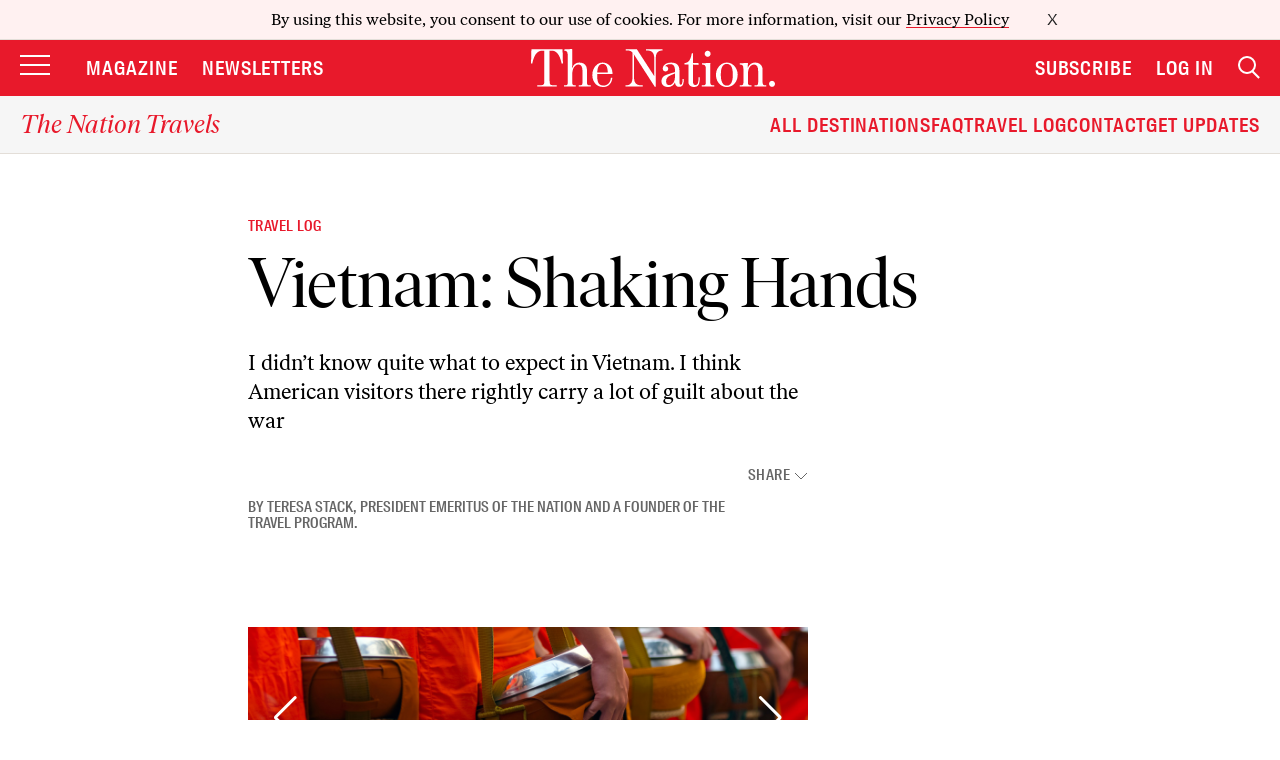

--- FILE ---
content_type: text/plain;charset=UTF-8
request_url: https://c.pub.network/v2/c
body_size: -263
content:
73c3d5ef-c92b-4d00-b938-f2aabfb92b4c

--- FILE ---
content_type: text/plain;charset=UTF-8
request_url: https://c.pub.network/v2/c
body_size: -113
content:
019f3de4-f68b-41c9-b063-f890d24e971a